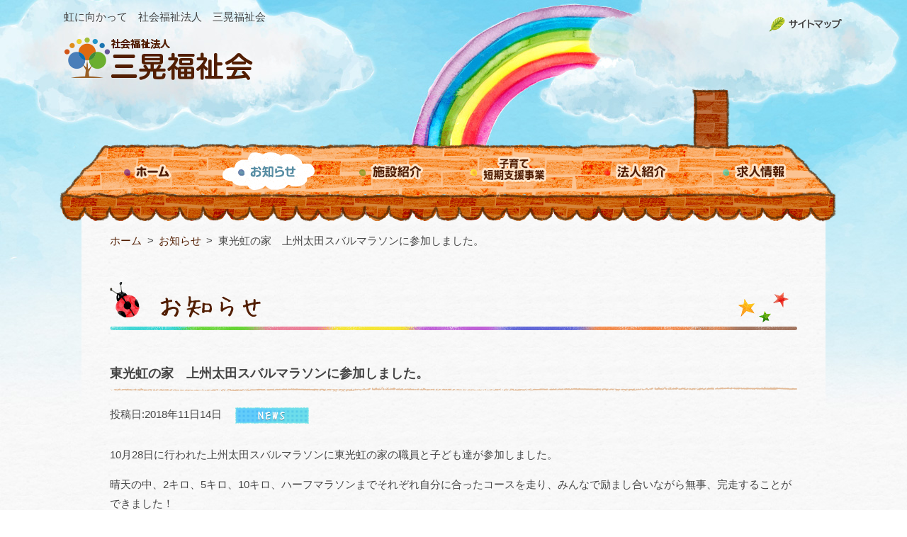

--- FILE ---
content_type: text/html; charset=UTF-8
request_url: https://www.sankou-fukushikai.jp/cms/196
body_size: 8083
content:
<!DOCTYPE html>
<html lang="ja">
<head>
<meta charset="utf-8">
<meta name="viewport" content="width=device-width">
<meta name="format-detection" content="telephone=no">
<meta http-equiv="X-UA-Compatible" content="IE=edge"><meta property="og:title" content="東光虹の家　上州太田スバルマラソンに参加しました。｜お知らせ">
<meta property="og:type" content="article">
<meta property="og:url" content="https://www.sankou-fukushikai.jp/cms/196">
<meta property="og:image" content="https://www.sankou-fukushikai.jp/_images/_common/ogp.png">
<meta property="og:site_name" content="社会福祉法人 三晃福祉会">
<meta property="og:description" content="三晃福祉会は、群馬県太田市にあります。施設内では元気いっぱいの子ども達が仲良く暮らしています。">
<title>
東光虹の家　上州太田スバルマラソンに参加しました。｜お知らせ｜社会福祉法人 三晃福祉会</title>
<link rel="shortcut icon" href="https://www.sankou-fukushikai.jp/_images/_common/favicon.ico">
<link rel="apple-touch-icon" href="https://www.sankou-fukushikai.jp/_images/_common/favicon.png">
<link rel="stylesheet" href="https://www.sankou-fukushikai.jp/_css/_common/reset.css">
<link rel="stylesheet" href="https://www.sankou-fukushikai.jp/_css/_common/common.css">
<link rel="stylesheet" href="https://www.sankou-fukushikai.jp/_css/_common/layout.css?201908">
<link rel="stylesheet" href="https://www.sankou-fukushikai.jp/cms/wp-content/themes/sankou-fukushikai.jp.ver.1/style.css" />
<link rel="stylesheet" href="https://www.sankou-fukushikai.jp/_css/page/information.css">
<!--[if lt IE 9]>
<script src="https://www.sankou-fukushikai.jp/_js/support/html5shiv.js"></script>
<![endif]-->
<meta name='robots' content='index, follow, max-image-preview:large, max-snippet:-1, max-video-preview:-1' />

	<!-- This site is optimized with the Yoast SEO plugin v19.14 - https://yoast.com/wordpress/plugins/seo/ -->
	<meta name="description" content="三晃福祉会は、群馬県太田市にあります。施設内では元気いっぱいの子ども達が仲良く暮らしています。" />
	<link rel="canonical" href="https://www.sankou-fukushikai.jp/cms/196" />
	<meta name="twitter:label1" content="執筆者" />
	<meta name="twitter:data1" content="編集者" />
	<script type="application/ld+json" class="yoast-schema-graph">{"@context":"https://schema.org","@graph":[{"@type":"WebPage","@id":"https://www.sankou-fukushikai.jp/cms/196","url":"https://www.sankou-fukushikai.jp/cms/196","name":"東光虹の家　上州太田スバルマラソンに参加しました。 | 社会福祉法人 三晃福祉会","isPartOf":{"@id":"https://www.sankou-fukushikai.jp/cms/#website"},"primaryImageOfPage":{"@id":"https://www.sankou-fukushikai.jp/cms/196#primaryimage"},"image":{"@id":"https://www.sankou-fukushikai.jp/cms/196#primaryimage"},"thumbnailUrl":"https://www.sankou-fukushikai.jp/cms/wp-content/uploads/2018/11/52e747e6b88076ebcc51d67a6a20fcec-300x225.jpeg","datePublished":"2018-11-14T00:51:28+00:00","dateModified":"2018-11-14T00:51:28+00:00","author":{"@id":"https://www.sankou-fukushikai.jp/cms/#/schema/person/6654d04d7f7ff56110daf215122dd2b5"},"description":"三晃福祉会は、群馬県太田市にあります。施設内では元気いっぱいの子ども達が仲良く暮らしています。","breadcrumb":{"@id":"https://www.sankou-fukushikai.jp/cms/196#breadcrumb"},"inLanguage":"ja","potentialAction":[{"@type":"ReadAction","target":["https://www.sankou-fukushikai.jp/cms/196"]}]},{"@type":"ImageObject","inLanguage":"ja","@id":"https://www.sankou-fukushikai.jp/cms/196#primaryimage","url":"https://www.sankou-fukushikai.jp/cms/wp-content/uploads/2018/11/52e747e6b88076ebcc51d67a6a20fcec.jpeg","contentUrl":"https://www.sankou-fukushikai.jp/cms/wp-content/uploads/2018/11/52e747e6b88076ebcc51d67a6a20fcec.jpeg","width":1187,"height":889},{"@type":"BreadcrumbList","@id":"https://www.sankou-fukushikai.jp/cms/196#breadcrumb","itemListElement":[{"@type":"ListItem","position":1,"name":"ホーム","item":"https://www.sankou-fukushikai.jp/cms"},{"@type":"ListItem","position":2,"name":"東光虹の家　上州太田スバルマラソンに参加しました。"}]},{"@type":"WebSite","@id":"https://www.sankou-fukushikai.jp/cms/#website","url":"https://www.sankou-fukushikai.jp/cms/","name":"社会福祉法人 三晃福祉会","description":"","potentialAction":[{"@type":"SearchAction","target":{"@type":"EntryPoint","urlTemplate":"https://www.sankou-fukushikai.jp/cms/?s={search_term_string}"},"query-input":"required name=search_term_string"}],"inLanguage":"ja"},{"@type":"Person","@id":"https://www.sankou-fukushikai.jp/cms/#/schema/person/6654d04d7f7ff56110daf215122dd2b5","name":"編集者","url":"https://www.sankou-fukushikai.jp/cms/author/editor_sankou"}]}</script>
	<!-- / Yoast SEO plugin. -->


<script type="text/javascript">
window._wpemojiSettings = {"baseUrl":"https:\/\/s.w.org\/images\/core\/emoji\/14.0.0\/72x72\/","ext":".png","svgUrl":"https:\/\/s.w.org\/images\/core\/emoji\/14.0.0\/svg\/","svgExt":".svg","source":{"concatemoji":"https:\/\/www.sankou-fukushikai.jp\/cms\/wp-includes\/js\/wp-emoji-release.min.js"}};
/*! This file is auto-generated */
!function(e,a,t){var n,r,o,i=a.createElement("canvas"),p=i.getContext&&i.getContext("2d");function s(e,t){var a=String.fromCharCode,e=(p.clearRect(0,0,i.width,i.height),p.fillText(a.apply(this,e),0,0),i.toDataURL());return p.clearRect(0,0,i.width,i.height),p.fillText(a.apply(this,t),0,0),e===i.toDataURL()}function c(e){var t=a.createElement("script");t.src=e,t.defer=t.type="text/javascript",a.getElementsByTagName("head")[0].appendChild(t)}for(o=Array("flag","emoji"),t.supports={everything:!0,everythingExceptFlag:!0},r=0;r<o.length;r++)t.supports[o[r]]=function(e){if(p&&p.fillText)switch(p.textBaseline="top",p.font="600 32px Arial",e){case"flag":return s([127987,65039,8205,9895,65039],[127987,65039,8203,9895,65039])?!1:!s([55356,56826,55356,56819],[55356,56826,8203,55356,56819])&&!s([55356,57332,56128,56423,56128,56418,56128,56421,56128,56430,56128,56423,56128,56447],[55356,57332,8203,56128,56423,8203,56128,56418,8203,56128,56421,8203,56128,56430,8203,56128,56423,8203,56128,56447]);case"emoji":return!s([129777,127995,8205,129778,127999],[129777,127995,8203,129778,127999])}return!1}(o[r]),t.supports.everything=t.supports.everything&&t.supports[o[r]],"flag"!==o[r]&&(t.supports.everythingExceptFlag=t.supports.everythingExceptFlag&&t.supports[o[r]]);t.supports.everythingExceptFlag=t.supports.everythingExceptFlag&&!t.supports.flag,t.DOMReady=!1,t.readyCallback=function(){t.DOMReady=!0},t.supports.everything||(n=function(){t.readyCallback()},a.addEventListener?(a.addEventListener("DOMContentLoaded",n,!1),e.addEventListener("load",n,!1)):(e.attachEvent("onload",n),a.attachEvent("onreadystatechange",function(){"complete"===a.readyState&&t.readyCallback()})),(e=t.source||{}).concatemoji?c(e.concatemoji):e.wpemoji&&e.twemoji&&(c(e.twemoji),c(e.wpemoji)))}(window,document,window._wpemojiSettings);
</script>
<style type="text/css">
img.wp-smiley,
img.emoji {
	display: inline !important;
	border: none !important;
	box-shadow: none !important;
	height: 1em !important;
	width: 1em !important;
	margin: 0 0.07em !important;
	vertical-align: -0.1em !important;
	background: none !important;
	padding: 0 !important;
}
</style>
	<link rel='stylesheet' id='wp-block-library-css' href='https://www.sankou-fukushikai.jp/cms/wp-includes/css/dist/block-library/style.min.css' type='text/css' media='all' />
<link rel='stylesheet' id='classic-theme-styles-css' href='https://www.sankou-fukushikai.jp/cms/wp-includes/css/classic-themes.min.css' type='text/css' media='all' />
<style id='global-styles-inline-css' type='text/css'>
body{--wp--preset--color--black: #000000;--wp--preset--color--cyan-bluish-gray: #abb8c3;--wp--preset--color--white: #ffffff;--wp--preset--color--pale-pink: #f78da7;--wp--preset--color--vivid-red: #cf2e2e;--wp--preset--color--luminous-vivid-orange: #ff6900;--wp--preset--color--luminous-vivid-amber: #fcb900;--wp--preset--color--light-green-cyan: #7bdcb5;--wp--preset--color--vivid-green-cyan: #00d084;--wp--preset--color--pale-cyan-blue: #8ed1fc;--wp--preset--color--vivid-cyan-blue: #0693e3;--wp--preset--color--vivid-purple: #9b51e0;--wp--preset--gradient--vivid-cyan-blue-to-vivid-purple: linear-gradient(135deg,rgba(6,147,227,1) 0%,rgb(155,81,224) 100%);--wp--preset--gradient--light-green-cyan-to-vivid-green-cyan: linear-gradient(135deg,rgb(122,220,180) 0%,rgb(0,208,130) 100%);--wp--preset--gradient--luminous-vivid-amber-to-luminous-vivid-orange: linear-gradient(135deg,rgba(252,185,0,1) 0%,rgba(255,105,0,1) 100%);--wp--preset--gradient--luminous-vivid-orange-to-vivid-red: linear-gradient(135deg,rgba(255,105,0,1) 0%,rgb(207,46,46) 100%);--wp--preset--gradient--very-light-gray-to-cyan-bluish-gray: linear-gradient(135deg,rgb(238,238,238) 0%,rgb(169,184,195) 100%);--wp--preset--gradient--cool-to-warm-spectrum: linear-gradient(135deg,rgb(74,234,220) 0%,rgb(151,120,209) 20%,rgb(207,42,186) 40%,rgb(238,44,130) 60%,rgb(251,105,98) 80%,rgb(254,248,76) 100%);--wp--preset--gradient--blush-light-purple: linear-gradient(135deg,rgb(255,206,236) 0%,rgb(152,150,240) 100%);--wp--preset--gradient--blush-bordeaux: linear-gradient(135deg,rgb(254,205,165) 0%,rgb(254,45,45) 50%,rgb(107,0,62) 100%);--wp--preset--gradient--luminous-dusk: linear-gradient(135deg,rgb(255,203,112) 0%,rgb(199,81,192) 50%,rgb(65,88,208) 100%);--wp--preset--gradient--pale-ocean: linear-gradient(135deg,rgb(255,245,203) 0%,rgb(182,227,212) 50%,rgb(51,167,181) 100%);--wp--preset--gradient--electric-grass: linear-gradient(135deg,rgb(202,248,128) 0%,rgb(113,206,126) 100%);--wp--preset--gradient--midnight: linear-gradient(135deg,rgb(2,3,129) 0%,rgb(40,116,252) 100%);--wp--preset--duotone--dark-grayscale: url('#wp-duotone-dark-grayscale');--wp--preset--duotone--grayscale: url('#wp-duotone-grayscale');--wp--preset--duotone--purple-yellow: url('#wp-duotone-purple-yellow');--wp--preset--duotone--blue-red: url('#wp-duotone-blue-red');--wp--preset--duotone--midnight: url('#wp-duotone-midnight');--wp--preset--duotone--magenta-yellow: url('#wp-duotone-magenta-yellow');--wp--preset--duotone--purple-green: url('#wp-duotone-purple-green');--wp--preset--duotone--blue-orange: url('#wp-duotone-blue-orange');--wp--preset--font-size--small: 13px;--wp--preset--font-size--medium: 20px;--wp--preset--font-size--large: 36px;--wp--preset--font-size--x-large: 42px;--wp--preset--spacing--20: 0.44rem;--wp--preset--spacing--30: 0.67rem;--wp--preset--spacing--40: 1rem;--wp--preset--spacing--50: 1.5rem;--wp--preset--spacing--60: 2.25rem;--wp--preset--spacing--70: 3.38rem;--wp--preset--spacing--80: 5.06rem;}:where(.is-layout-flex){gap: 0.5em;}body .is-layout-flow > .alignleft{float: left;margin-inline-start: 0;margin-inline-end: 2em;}body .is-layout-flow > .alignright{float: right;margin-inline-start: 2em;margin-inline-end: 0;}body .is-layout-flow > .aligncenter{margin-left: auto !important;margin-right: auto !important;}body .is-layout-constrained > .alignleft{float: left;margin-inline-start: 0;margin-inline-end: 2em;}body .is-layout-constrained > .alignright{float: right;margin-inline-start: 2em;margin-inline-end: 0;}body .is-layout-constrained > .aligncenter{margin-left: auto !important;margin-right: auto !important;}body .is-layout-constrained > :where(:not(.alignleft):not(.alignright):not(.alignfull)){max-width: var(--wp--style--global--content-size);margin-left: auto !important;margin-right: auto !important;}body .is-layout-constrained > .alignwide{max-width: var(--wp--style--global--wide-size);}body .is-layout-flex{display: flex;}body .is-layout-flex{flex-wrap: wrap;align-items: center;}body .is-layout-flex > *{margin: 0;}:where(.wp-block-columns.is-layout-flex){gap: 2em;}.has-black-color{color: var(--wp--preset--color--black) !important;}.has-cyan-bluish-gray-color{color: var(--wp--preset--color--cyan-bluish-gray) !important;}.has-white-color{color: var(--wp--preset--color--white) !important;}.has-pale-pink-color{color: var(--wp--preset--color--pale-pink) !important;}.has-vivid-red-color{color: var(--wp--preset--color--vivid-red) !important;}.has-luminous-vivid-orange-color{color: var(--wp--preset--color--luminous-vivid-orange) !important;}.has-luminous-vivid-amber-color{color: var(--wp--preset--color--luminous-vivid-amber) !important;}.has-light-green-cyan-color{color: var(--wp--preset--color--light-green-cyan) !important;}.has-vivid-green-cyan-color{color: var(--wp--preset--color--vivid-green-cyan) !important;}.has-pale-cyan-blue-color{color: var(--wp--preset--color--pale-cyan-blue) !important;}.has-vivid-cyan-blue-color{color: var(--wp--preset--color--vivid-cyan-blue) !important;}.has-vivid-purple-color{color: var(--wp--preset--color--vivid-purple) !important;}.has-black-background-color{background-color: var(--wp--preset--color--black) !important;}.has-cyan-bluish-gray-background-color{background-color: var(--wp--preset--color--cyan-bluish-gray) !important;}.has-white-background-color{background-color: var(--wp--preset--color--white) !important;}.has-pale-pink-background-color{background-color: var(--wp--preset--color--pale-pink) !important;}.has-vivid-red-background-color{background-color: var(--wp--preset--color--vivid-red) !important;}.has-luminous-vivid-orange-background-color{background-color: var(--wp--preset--color--luminous-vivid-orange) !important;}.has-luminous-vivid-amber-background-color{background-color: var(--wp--preset--color--luminous-vivid-amber) !important;}.has-light-green-cyan-background-color{background-color: var(--wp--preset--color--light-green-cyan) !important;}.has-vivid-green-cyan-background-color{background-color: var(--wp--preset--color--vivid-green-cyan) !important;}.has-pale-cyan-blue-background-color{background-color: var(--wp--preset--color--pale-cyan-blue) !important;}.has-vivid-cyan-blue-background-color{background-color: var(--wp--preset--color--vivid-cyan-blue) !important;}.has-vivid-purple-background-color{background-color: var(--wp--preset--color--vivid-purple) !important;}.has-black-border-color{border-color: var(--wp--preset--color--black) !important;}.has-cyan-bluish-gray-border-color{border-color: var(--wp--preset--color--cyan-bluish-gray) !important;}.has-white-border-color{border-color: var(--wp--preset--color--white) !important;}.has-pale-pink-border-color{border-color: var(--wp--preset--color--pale-pink) !important;}.has-vivid-red-border-color{border-color: var(--wp--preset--color--vivid-red) !important;}.has-luminous-vivid-orange-border-color{border-color: var(--wp--preset--color--luminous-vivid-orange) !important;}.has-luminous-vivid-amber-border-color{border-color: var(--wp--preset--color--luminous-vivid-amber) !important;}.has-light-green-cyan-border-color{border-color: var(--wp--preset--color--light-green-cyan) !important;}.has-vivid-green-cyan-border-color{border-color: var(--wp--preset--color--vivid-green-cyan) !important;}.has-pale-cyan-blue-border-color{border-color: var(--wp--preset--color--pale-cyan-blue) !important;}.has-vivid-cyan-blue-border-color{border-color: var(--wp--preset--color--vivid-cyan-blue) !important;}.has-vivid-purple-border-color{border-color: var(--wp--preset--color--vivid-purple) !important;}.has-vivid-cyan-blue-to-vivid-purple-gradient-background{background: var(--wp--preset--gradient--vivid-cyan-blue-to-vivid-purple) !important;}.has-light-green-cyan-to-vivid-green-cyan-gradient-background{background: var(--wp--preset--gradient--light-green-cyan-to-vivid-green-cyan) !important;}.has-luminous-vivid-amber-to-luminous-vivid-orange-gradient-background{background: var(--wp--preset--gradient--luminous-vivid-amber-to-luminous-vivid-orange) !important;}.has-luminous-vivid-orange-to-vivid-red-gradient-background{background: var(--wp--preset--gradient--luminous-vivid-orange-to-vivid-red) !important;}.has-very-light-gray-to-cyan-bluish-gray-gradient-background{background: var(--wp--preset--gradient--very-light-gray-to-cyan-bluish-gray) !important;}.has-cool-to-warm-spectrum-gradient-background{background: var(--wp--preset--gradient--cool-to-warm-spectrum) !important;}.has-blush-light-purple-gradient-background{background: var(--wp--preset--gradient--blush-light-purple) !important;}.has-blush-bordeaux-gradient-background{background: var(--wp--preset--gradient--blush-bordeaux) !important;}.has-luminous-dusk-gradient-background{background: var(--wp--preset--gradient--luminous-dusk) !important;}.has-pale-ocean-gradient-background{background: var(--wp--preset--gradient--pale-ocean) !important;}.has-electric-grass-gradient-background{background: var(--wp--preset--gradient--electric-grass) !important;}.has-midnight-gradient-background{background: var(--wp--preset--gradient--midnight) !important;}.has-small-font-size{font-size: var(--wp--preset--font-size--small) !important;}.has-medium-font-size{font-size: var(--wp--preset--font-size--medium) !important;}.has-large-font-size{font-size: var(--wp--preset--font-size--large) !important;}.has-x-large-font-size{font-size: var(--wp--preset--font-size--x-large) !important;}
.wp-block-navigation a:where(:not(.wp-element-button)){color: inherit;}
:where(.wp-block-columns.is-layout-flex){gap: 2em;}
.wp-block-pullquote{font-size: 1.5em;line-height: 1.6;}
</style>
<link rel="https://api.w.org/" href="https://www.sankou-fukushikai.jp/cms/wp-json/" /><link rel="alternate" type="application/json" href="https://www.sankou-fukushikai.jp/cms/wp-json/wp/v2/posts/196" /><link rel="EditURI" type="application/rsd+xml" title="RSD" href="https://www.sankou-fukushikai.jp/cms/xmlrpc.php?rsd" />
<link rel="wlwmanifest" type="application/wlwmanifest+xml" href="https://www.sankou-fukushikai.jp/cms/wp-includes/wlwmanifest.xml" />
<link rel='shortlink' href='https://www.sankou-fukushikai.jp/cms/?p=196' />
<link rel="alternate" type="application/json+oembed" href="https://www.sankou-fukushikai.jp/cms/wp-json/oembed/1.0/embed?url=https%3A%2F%2Fwww.sankou-fukushikai.jp%2Fcms%2F196" />
<link rel="alternate" type="text/xml+oembed" href="https://www.sankou-fukushikai.jp/cms/wp-json/oembed/1.0/embed?url=https%3A%2F%2Fwww.sankou-fukushikai.jp%2Fcms%2F196&#038;format=xml" />
</head>
<body class="layout-lower page-single">


<div id="wrapper">

<header id="header"><div class="body clearfix">
  <div class="logo">
    <h1 class="text">虹に向かって　社会福祉法人　三晃福祉会</h1>
    <p><a href="https://www.sankou-fukushikai.jp/"><img src="https://www.sankou-fukushikai.jp/_images/_common/header-logo.png" alt="社会福祉法人 三晃福祉会"></a></p>
    <button class="icon-menu-trigger" sp><span></span></button>
  </div>
  <div class="contact">
    <p><a href="https://www.sankou-fukushikai.jp/sitemap.html"><img src="https://www.sankou-fukushikai.jp/_images/_common/header-sitemap.png" alt="サイトマップ"></a></p>
  </div>
</div></header>


<nav id="nav">
  <ul class="dropdown clearfix">
    <li class=""><a href="https://www.sankou-fukushikai.jp/"><img src="https://www.sankou-fukushikai.jp/_images/_common/nav-1.png" alt="ホーム" pc><span sp>ホーム</span></a></li>
    <li class=" current "><a href="https://www.sankou-fukushikai.jp/cms/"><img src="https://www.sankou-fukushikai.jp/_images/_common/nav-2.png" alt="お知らせ" pc><span sp>お知らせ</span></a></li>
    <li class=""><a><img src="https://www.sankou-fukushikai.jp/_images/_common/nav-3.png" alt="施設紹介" pc><span sp>施設紹介</span></a>
      <ul>
        <li><a href="https://www.sankou-fukushikai.jp/facility/toukounijinoie/shisetu.html">東光虹の家</a></li>
        <li><a href="https://www.sankou-fukushikai.jp/facility/nijigaokaen/shisetu.html">虹ヶ丘園</a></li>
        <li><a href="https://www.sankou-fukushikai.jp/facility/toukounyuuji/shisetu.html">東光乳児院</a></li>
        <li><a href="https://www.sankou-fukushikai.jp/facility/kodomonoie-doumu.html">こどもの家童夢</a></li>
        <li><a href="https://www.sankou-fukushikai.jp/facility/hidamarinoie.html">ひだまりの家</a></li>
        <li><a href="https://www.sankou-fukushikai.jp/facility/katei-soudan.html">こども家庭相談室</a></li>
        <li><a href="https://www.sankou-fukushikai.jp/facility/homestart-oota/homestart-oota.html">ホームスタート・おおた</a></li>
        <li><a href="https://www.sankou-fukushikai.jp/facility/satoroot.html">さとるーと</a></li>
      </ul>
    </li>
    <li class=""><a href="https://www.sankou-fukushikai.jp/shien.html"><img src="https://www.sankou-fukushikai.jp/_images/_common/nav-4.png" alt="子育て短期支援事業" pc><span sp>子育て短期支援事業</span></a></li>
    <li class=""><a href="https://www.sankou-fukushikai.jp/houjin/aisatsu.html"><img src="https://www.sankou-fukushikai.jp/_images/_common/nav-5.png" alt="法人紹介" pc><span sp>法人紹介</span></a>
      <ul>
        <li><a href="https://www.sankou-fukushikai.jp/houjin/aisatsu.html">理事長あいさつ</a></li>
        <li><a href="https://www.sankou-fukushikai.jp/houjin/rinen.html">理念・基本方針</a></li>
        <li><a href="https://www.sankou-fukushikai.jp/houjin/gaiyou.html">法人概要</a></li>
        <li><a href="https://www.sankou-fukushikai.jp/houjin/history.html">沿革</a></li>
        <li><a href="https://www.sankou-fukushikai.jp/houjin/report.html">事業計画・事業報告</a></li>
        <li><a href="https://www.sankou-fukushikai.jp/_pdf/privacypolicy.pdf?20250904" target="_blank">プライバシーポリシー</a></li>
        <li><a href="https://www.sankou-fukushikai.jp/_pdf/r6_arigatouainotewo.pdf" target="_blank">ありがとう愛の手を</a></li>
        <li><a href="https://www.sankou-fukushikai.jp/hyouka.html">第三者評価結果報告</a></li>
        <li><a href="https://www.sankou-fukushikai.jp/kujyou.html">苦情解決</a></li>
      </ul>
    </li>
    <li class=""><a href="https://www.sankou-fukushikai.jp/recruit/message.html"><img src="https://www.sankou-fukushikai.jp/_images/_common/nav-6.png" alt="求人情報" pc><span sp>求人情報</span></a></li>
  </ul>
</nav>

<div id="main-base">

<div id="breadcrumb"><div class="body">
  <ol>
    <li itemtype="http://data-vocabulary.org/Breadcrumb" itemscope>
      <a itemprop="url" href="https://www.sankou-fukushikai.jp/"><span itemprop="title">ホーム</span></a>
    </li>
        <li itemtype="http://data-vocabulary.org/Breadcrumb" itemscope>
      <a itemprop="url" href="https://www.sankou-fukushikai.jp/cms/"><span itemprop="title">お知らせ</span></a>
    </li>
    <li>東光虹の家　上州太田スバルマラソンに参加しました。</li>
      </ol>
</div></div><!--/body/breadcrumb-->

<main id="main">
  
  <!-- **************************************************************************************************** -->
  
  <section class="section"><div class="body">
    
    <h1 class="title-1"><img src="https://www.sankou-fukushikai.jp/_images/information/title-1.png" alt="お知らせ"></h1>
    
    <h2 class="title">東光虹の家　上州太田スバルマラソンに参加しました。</h2>
    
    <div class="meta">
      <p>投稿日:2018年11日14日&emsp;
      <a href="https://www.sankou-fukushikai.jp/cms/category/news"><img src="https://www.sankou-fukushikai.jp/_images/information/topics-icon-news.png" alt="NEWS"></a></p>
    </div>
    
    <div class="content column">
      <p>10月28日に行われた上州太田スバルマラソンに東光虹の家の職員と子ども達が参加しました。</p>
<p>晴天の中、2キロ、5キロ、10キロ、ハーフマラソンまでそれぞれ自分に合ったコースを走り、みんなで励まし合いながら無事、完走することができました！</p>
<p>達成感のある、充実した1日となりました。</p>
<p>&nbsp;</p>
<p><img decoding="async" class="alignnone size-medium wp-image-194" src="https://www.sankou-fukushikai.jp/cms/wp-content/uploads/2018/11/52e747e6b88076ebcc51d67a6a20fcec-300x225.jpeg" alt="スバルマラソン２" width="300" height="225" srcset="https://www.sankou-fukushikai.jp/cms/wp-content/uploads/2018/11/52e747e6b88076ebcc51d67a6a20fcec-300x225.jpeg 300w, https://www.sankou-fukushikai.jp/cms/wp-content/uploads/2018/11/52e747e6b88076ebcc51d67a6a20fcec-768x575.jpeg 768w, https://www.sankou-fukushikai.jp/cms/wp-content/uploads/2018/11/52e747e6b88076ebcc51d67a6a20fcec-1024x767.jpeg 1024w, https://www.sankou-fukushikai.jp/cms/wp-content/uploads/2018/11/52e747e6b88076ebcc51d67a6a20fcec.jpeg 1187w" sizes="(max-width: 300px) 100vw, 300px" />　　<img decoding="async" loading="lazy" class="alignnone size-medium wp-image-193" src="https://www.sankou-fukushikai.jp/cms/wp-content/uploads/2018/11/subarumarasao-300x225.jpeg" alt="subarumarasao" width="300" height="225" srcset="https://www.sankou-fukushikai.jp/cms/wp-content/uploads/2018/11/subarumarasao-300x225.jpeg 300w, https://www.sankou-fukushikai.jp/cms/wp-content/uploads/2018/11/subarumarasao-768x576.jpeg 768w, https://www.sankou-fukushikai.jp/cms/wp-content/uploads/2018/11/subarumarasao-1024x768.jpeg 1024w, https://www.sankou-fukushikai.jp/cms/wp-content/uploads/2018/11/subarumarasao.jpeg 1187w" sizes="(max-width: 300px) 100vw, 300px" /></p>
<p>&nbsp;</p>
    </div><!--/column-->
    
    <div class="pager single column">
      <ul>
 <li class="prev"><a href="https://www.sankou-fukushikai.jp/cms/182">« 前へ</a></li>
 <li class="next"><a href="https://www.sankou-fukushikai.jp/cms/199">次へ »</a></li>
</ul>
    </div><!--/column-->
    
  </div></section><!--/body/section-->
  
  <!-- **************************************************************************************************** -->
  
</main><!--/main-->

</div><!--/main-base-->


<div id="common">
<div class="body">
  <div class="contact">
  </div>
</div>
</div><!--/common-->


<footer id="footer"><div class="body">
  <div id="pagetop"><a href="#"><img src="https://www.sankou-fukushikai.jp/_images/_common/pagetop.png" alt="Topへ"></a></div>
  <button id="sitemap-trigger" sp><span>サイトマップ</span></button>
  <nav class="nav">
    <ul style="width:35%;" class="item">
      <li><a href="https://www.sankou-fukushikai.jp/">ホーム</a></li>
      <li><a>施設紹介</a>
        <ul>
          <li><a href="https://www.sankou-fukushikai.jp/facility/toukounijinoie/shisetu.html">児童養護施設 東光虹の家</a></li>
          <li><a href="https://www.sankou-fukushikai.jp/facility/kodomonoie-doumu.html">地域小規模児童養護施設 こどもの家童夢</a></li>
          <li><a href="https://www.sankou-fukushikai.jp/facility/hidamarinoie.html">地域小規模児童養護施設 ひだまりの家</a></li>
          <li><a href="https://www.sankou-fukushikai.jp/facility/katei-soudan.html">児童家庭支援センター こども家庭相談室</a></li>
          <li><a href="https://www.sankou-fukushikai.jp/facility/nijigaokaen/shisetu.html">母子生活支援施設 虹ヶ丘園</a></li>
          <li><a href="https://www.sankou-fukushikai.jp/facility/toukounyuuji/shisetu.html">乳児院 東光乳児院</a></li>
          <li><a href="https://www.sankou-fukushikai.jp/facility/homestart-oota/homestart-oota.html">家庭訪問型子育て支援 ホームスタート・おおた</a></li>
          <li><a href="https://www.sankou-fukushikai.jp/facility/satoroot.html">里親支援機関 さとるーと</a></li>
        </ul>
      </li>
    </ul>
    <ul style="width:25%;" class="item">
      <li><a href="https://www.sankou-fukushikai.jp/cms/">お知らせ</a></li>
      <li><a href="https://www.sankou-fukushikai.jp/shien.html">子育て短期支援事業</a></li>
      <li><a href="https://www.sankou-fukushikai.jp/recruit/message.html">求人情報</a></li>
      <li><a href="https://www.sankou-fukushikai.jp/_pdf/r6_arigatouainotewo.pdf" target="_blank">ありがとう愛の手を</a></li>
      <li><a href="https://www.sankou-fukushikai.jp/hyouka.html">第三者評価結果報告</a></li>
      <li><a href="https://www.sankou-fukushikai.jp/kujyou.html">苦情解決</a></li>
    </ul>
    <ul style="width:20%;" class="item">
      <li><a>法人紹介</a>
        <ul>
          <li><a href="https://www.sankou-fukushikai.jp/houjin/aisatsu.html">理事長あいさつ</a></li>
          <li><a href="https://www.sankou-fukushikai.jp/houjin/rinen.html">理念・基本方針</a></li>
          <li><a href="https://www.sankou-fukushikai.jp/houjin/gaiyou.html">法人概要</a></li>
          <li><a href="https://www.sankou-fukushikai.jp/houjin/history.html">沿革</a></li>
          <li><a href="https://www.sankou-fukushikai.jp/houjin/report.html">事業計画・事業報告</a></li>
          <li><a href="https://www.sankou-fukushikai.jp/_pdf/privacypolicy.pdf?20250904" target="_blank">プライバシーポリシー</a></li>
        </ul>
      </li>
      <li><a href="https://www.sankou-fukushikai.jp/sitemap.html">サイトマップ</a></li>
    </ul>
  </nav>
  <div class="footer">
    <div class="logo">
      <p><a href="https://www.sankou-fukushikai.jp/"><img src="https://www.sankou-fukushikai.jp/_images/_common/footer-logo.png" alt="社会福祉法人 三晃福祉会"></a></p>
    </div>
  </div>
  <div class="bnr">
      <p><a href="https://www.pref.gunma.jp/06/g2200269.html" target="_blank"><img src="https://www.sankou-fukushikai.jp/_images/_common/footer-icon-1.png" alt="いきいきGカンパニー"></a></p>
  </div>
</div>
<div class="copyright">
  <p>Copyright&copy; Sankouhukusikai. All Rights Reserved.</p>
</div>

</footer>

</div>

<!--jQuery-->
<script src="https://www.sankou-fukushikai.jp/_js/jquery/jquery-1.7.2.min.js"></script>
<script src="https://www.sankou-fukushikai.jp/_js/jquery/jquery.easing.1.3.js"></script>

<!--ナビ：ドロップダウン-->
<script src="https://www.sankou-fukushikai.jp/_js/nav/dropdown.js"></script>

<!--スクロール：アンカー要素-->
<script src="https://www.sankou-fukushikai.jp/_js/scroll/hash.scroll.js"></script>

<!--ナビ：アイコンメニュー-->
<script>
$( '.icon-menu-trigger' ).on( 'click', function(){
  $( 'body' ).toggleClass( 'nav-active' );
});
$('#sitemap-trigger').on('click',function(){
  $(this).toggleClass('active');
  $(this).next('.nav').slideToggle();
});
</script>

<script>
$(window).on('scroll', function() {
	var scrollHeight = $(document).height();
	var scrollPosition = $(window).height() + $(window).scrollTop();
	if ( (scrollHeight - scrollPosition) / scrollHeight <= 0.05) {
    $('#sp-fixed').addClass('disable');
	} else {
    $('#sp-fixed').removeClass('disable');
	}
});
</script>

<!-- TEL for smart phone -->
<script>$(function(){
  if( $(window).width() < 737 ){
    $('.js-tel').each(function(){
      if( $(this).attr('data-number') != undefined ) {
        var number = $(this).attr('data-number');
      } else {
        var number = $(this).text();
      }
      var wrapHTML = '<a href="tel:'+number+'">';
      if( $(this).prop('nodeName') == 'IMG' ) {
        $(this).wrap(wrapHTML);
      } else {
        $(this).wrapInner(wrapHTML);
      }
    });
  }
});</script>

<!-- GoogleAnalytics -->
<script>
  (function(i,s,o,g,r,a,m){i['GoogleAnalyticsObject']=r;i[r]=i[r]||function(){
  (i[r].q=i[r].q||[]).push(arguments)},i[r].l=1*new Date();a=s.createElement(o),
  m=s.getElementsByTagName(o)[0];a.async=1;a.src=g;m.parentNode.insertBefore(a,m)
  })(window,document,'script','https://www.google-analytics.com/analytics.js','ga');

  ga('create', 'UA-97353519-1', 'auto');
  ga('send', 'pageview');

</script>

</body>
</html>

--- FILE ---
content_type: text/css
request_url: https://www.sankou-fukushikai.jp/_css/_common/reset.css
body_size: 466
content:
@charset "utf-8";

/* ****************************************************************************************************
   * common
**************************************************************************************************** */

* { outline:none; box-sizing:border-box; }

body { margin:0; padding:0; word-wrap:break-word; -webkit-text-size-adjust:none; }

header, nav, main, section, article, aside, figure, figcaption, footer { display:block; margin:0; }

/* ****************************************************************************************************
   * link
**************************************************************************************************** */

a { text-decoration:none; }

a:hover { text-decoration:underline; }

a:hover img { opacity:0.7; transition:opacity 0.5s ease 0s; }

/* ****************************************************************************************************
   * title
**************************************************************************************************** */

h1, h2, h3, h4, h5, h6 { margin:0; padding:0; font-size:100%; font-weight:normal; font-style:normal; }

/* ****************************************************************************************************
   * text
**************************************************************************************************** */

p { margin:0; padding:0; }

p + * { margin-top:1em; }

* + p { margin-top:1em; }

/* ****************************************************************************************************
   * image
**************************************************************************************************** */

img { max-width:100%; height:auto; border:none; vertical-align:bottom; }

/* ****************************************************************************************************
   * iframe
**************************************************************************************************** */

iframe { max-width:100%; height:auto; border:none; }

/* ****************************************************************************************************
   * table
**************************************************************************************************** */

table { font-size:inherit; font:100%; empty-cells:show; }

/* ****************************************************************************************************
   * list
**************************************************************************************************** */

ol,ul,li {
  list-style: none;
  padding: 0;
  margin: 0;
}

dl,dt,dd {
  padding: 0;
  margin: 0;
}

/* ****************************************************************************************************
   * form
**************************************************************************************************** */

form { margin:0; padding:0; }

input[type="button"],input[type="submit"] {
  -webkit-appearance: none;
}


--- FILE ---
content_type: text/css
request_url: https://www.sankou-fukushikai.jp/_css/_common/common.css
body_size: 1053
content:
@charset "utf-8";

/* ****************************************************************************************************
   * タイトル
**************************************************************************************************** */

/* ::::::::::::::::::::::::::::::::::::::::::::::::::::::::::::::::::::::::::::::::::::::::::::::::::::
   * 1
/* ::::::::::::::::::::::::::::::::::::::::::::::::::::::::::::::::::::::::::::::::::::::::::::::::: */

.title-1 {
  text-align: center;
  margin-bottom: 3em;
}

@media (max-width:736px) {
  .title-1 {
    position: relative;
    overflow: hidden;
    margin-bottom: 1em;
  }
  .title-1 img {
    position: relative;
    left: 0;
    max-width: 150%;
    width: 150%;
  }
}

/* ::::::::::::::::::::::::::::::::::::::::::::::::::::::::::::::::::::::::::::::::::::::::::::::::::::
   * 2
/* ::::::::::::::::::::::::::::::::::::::::::::::::::::::::::::::::::::::::::::::::::::::::::::::::: */

.title-2 {
  margin-bottom: 3em;
}

@media (max-width:736px) {
  .title-2 {
    position: relative;
    overflow: hidden;
    margin-bottom: 1.5em;
  }
  .title-2 img {
    position: relative;
    left: -50%;
    max-width: 200%;
    width: 200%;
  }
}

/* ::::::::::::::::::::::::::::::::::::::::::::::::::::::::::::::::::::::::::::::::::::::::::::::::::::
   * 3
/* ::::::::::::::::::::::::::::::::::::::::::::::::::::::::::::::::::::::::::::::::::::::::::::::::: */

.title-3 {
  font-size: 19px;
  font-weight: bold;
  padding-left: 1.4em;
  background: url(../../_images/_common/title-3-bg.png) no-repeat;
  margin-bottom: 1em;
}

@media (max-width:736px) {
  .title-3 {
    font-size: 1.8rem;
    margin-bottom: 0.5em;
  }
}

/* ****************************************************************************************************
   * テキスト
**************************************************************************************************** */

.color-red { color:#f00; }

.align-l { text-align:left; }
.align-c { text-align:center; }
.align-r { text-align:right; }

/* ****************************************************************************************************
   * 画像
**************************************************************************************************** */

.inline-left  { margin-right:4.70%; margin-bottom:0.75em; float:left; }
.inline-right { margin-left:4.70%; margin-bottom:0.75em; float:right; }

.inline-left img,
.inline-right img {
  margin-left: auto;
  margin-right: auto;
  display: block;
}

.valign-t { vertical-align:top; }
.valign-m { vertical-align:middle; }
.valign-b { vertical-align:bottom; }

/* ****************************************************************************************************
   * テーブル
**************************************************************************************************** */

table.default + * { margin-top:1.5em; }

* + table.default { margin-top:1.5em; }

table.default { width:100%; border-collapse:collapse; }

table.default tr > th,
table.default tr > td {
  padding: 0.75em;
  font-weight: normal;
  vertical-align: top;
  text-align: left;
  border: 1px solid #a67a66;
}

table.default tr > th[scope] {
  color: #521e02;
  text-align: center;
  background: #f6e5de;
}

table.default tr > td {
}

/* ****************************************************************************************************
   * フレキシブル：グーグルマップ
**************************************************************************************************** */

.flex-map {
  height: 0;
  padding-bottom: 75%;
  overflow: hidden;
  position: relative;
}

.flex-map iframe {
  width: 100%;
  height: 100%;
  position: absolute;
  top: 0;
  left: 0;
}

/* ****************************************************************************************************
   * フレキシブル：動画
**************************************************************************************************** */

.flex-video {
	height: 0;
	padding-bottom: 56.25%;
	overflow: hidden;
	position: relative;
}

.flex-video iframe {
	width: 100%;
	height: 100%;
	position: absolute;
	top: 0;
	left: 0;
}

/* ****************************************************************************************************
   * リスト
**************************************************************************************************** */

/* ::::::::::::::::::::::::::::::::::::::::::::::::::::::::::::::::::::::::::::::::::::::::::::::::::::
   * ul
/* ::::::::::::::::::::::::::::::::::::::::::::::::::::::::::::::::::::::::::::::::::::::::::::::::: */

ul.default,
ul.default li {
  margin: 0;
  padding: 0;
}

ul.default {
  margin-left: 1.25em;
}

ul.default li ~ li {
  margin-top: 0.5em;
}

ul.default + * { margin-top:1.5em; }

* + ul.default { margin-top:1.5em; }

/* ::::::::::::::::::::::::::::::::::::::::::::::::::::::::::::::::::::::::::::::::::::::::::::::::::::
   * ol
/* ::::::::::::::::::::::::::::::::::::::::::::::::::::::::::::::::::::::::::::::::::::::::::::::::: */

ol.default,
ol.default li {
  margin: 0;
  padding: 0;
}

ol.default {
  margin-left: 1.75em;
}

ol.default li {
  list-style: decimal;
}

ol.default li ~ li {
  margin-top: 0.5em;
}

ol.default + * { margin-top:1.5em; }

* + ol.default { margin-top:1.5em; }

/* ::::::::::::::::::::::::::::::::::::::::::::::::::::::::::::::::::::::::::::::::::::::::::::::::::::
   * dl
/* ::::::::::::::::::::::::::::::::::::::::::::::::::::::::::::::::::::::::::::::::::::::::::::::::: */

dl.default,
dl.default dt,
dl.default dd {
  margin: 0;
  padding: 0;
}

dl.default dt {
  font-weight: inherit;
}

dl.default dd {
  margin-top: 0.5em;
  margin-left: 2.25em;
  display: list-item;
  list-style: disc;
}

dl.default + * { margin-top:1.5em; }

* + dl.default { margin-top:1.5em; }

/* ****************************************************************************************************
   * フロートクリア
**************************************************************************************************** */

.clearfix:after { content:''; display:block; clear:both; }

.clear { clear:both; }


--- FILE ---
content_type: text/css
request_url: https://www.sankou-fukushikai.jp/_css/_common/layout.css?201908
body_size: 2895
content:
@charset "utf-8";

/* ****************************************************************************************************
   * 全体
**************************************************************************************************** */

html {
  height: 100%;
  font-size: 10px;
}

body {
  min-width: 1000px;
  position: relative;
  color: #444;
  font: 1.5rem/1.8 "ヒラギノ丸ゴ Pro", "Hiragino Maru Gothic Pro", "メイリオ", "Meiryo", sans-serif;
  background-position: center 0;
  background-repeat: no-repeat;
}

body:before,
body:after {
  content: '';
  display: block;
  position: absolute;
  top: 0;
  left: 0;
  width: 100%;
  height: 100%;
}

body.layout-lower:after {
  z-index: -1;
  background: url(../../_images/_common/bg-top-lower.jpg) center 0 no-repeat;
}

body.layout-lower:before {
  z-index: -2;
  background: url(../../_images/_common/main-base-bg.jpg);
}

a {
  color: #521e02;
}

.body {
  max-width: 970px;
  width: 100%;
  margin-left: auto;
  margin-right: auto;
}

.section ~ .section {
  margin-top: 10%;
}

.column ~ .column {
  margin-top: 3em;
}

body > * {
  margin-left: auto;
  margin-right: auto;
}

@media (min-width:737px) {
  [sp] {
    display: none !important;
  }
  .sp-content {
    display: none;
  }
}

@media (max-width:736px) {
  [pc] {
    display: none !important;
  }
  body {
    min-width: 0;
  }
  .body {
    padding-left: 10px;
    padding-right: 10px;
  }
  img {
    max-width: 100%;
  }
}

/* ****************************************************************************************************
   * header
**************************************************************************************************** */

#header {
  padding-top: 10px;
}

#header .body {
  max-width: 1100px;
  width: 99%;
}

/* ::::::::::::::::::::::::::::::::::::::::::::::::::::::::::::::::::::::::::::::::::::::::::::::::::::
   * logo
/* ::::::::::::::::::::::::::::::::::::::::::::::::::::::::::::::::::::::::::::::::::::::::::::::::: */

#header .logo {
  width: 295px;
  float: left;
}
@media (max-width:736px) {
  /* icon */
  .icon-menu-trigger {
    position: fixed;
    top: 35px;
    right: 11px;
    z-index: 9998;
    display: block !important;
    width: 45px;
    height: 0;
    padding-top: 45px;
    background: #e28332;
    -webkit-appearance: none;
    border: none;
    margin-top: 0;
  }
  .icon-menu-trigger:before,
  .icon-menu-trigger:after,
  .icon-menu-trigger span:before {
    content: '';
    position: absolute;
    left: 20%;
    display: block;
    width: 60%;
    height: 0;
    padding-top: 2px;
    background: #fff;
  }
  .icon-menu-trigger:before {
    top: 29%;
    transition: 0.2s top, 0.2s transform;
  }
  .icon-menu-trigger:after {
    top: 47%;
    transition: 0.2s opacity;
  }
  .icon-menu-trigger span:before {
    top: 66%;
    transition: 0.2s top, 0.2s transform;
  }
  
  /* active */
  .nav-active .icon-menu-trigger:before {
    top: 50%;
    transform: rotate(135deg);
  }
  .nav-active .icon-menu-trigger:after {
    opacity: 0;
  }
  .nav-active .icon-menu-trigger span:before {
    top: 50%;
    transform: rotate(45deg);
  }
  #header .logo {
    width: 100%;
    display: flex;
    flex-wrap: wrap;
    float: none;
  }
  #header .logo h1 {
    width: 100%;
    line-height: 1;
  }
  #header .logo p {
    width: calc( 100% - 50px );
  }
  #header .logo img {
    width: 70%;
  }
}

/* ::::::::::::::::::::::::::::::::::::::::::::::::::::::::::::::::::::::::::::::::::::::::::::::::::::
   * contact
/* ::::::::::::::::::::::::::::::::::::::::::::::::::::::::::::::::::::::::::::::::::::::::::::::::: */

#header .contact {
  float: right;
  letter-spacing: -0.5em;
  margin-top: 8px;
  text-align: right;
}

#header .contact > * {
  display: inline-block;
  vertical-align: top;
  letter-spacing: normal;
  margin-top: 0;
}

@media (max-width:736px) {
  #header .contact {
    display: none !important;
    width: 250px;
    float: none;
    margin: 10px auto 0;
  }
  #header .contact p:nth-child(1) {
    width: 62.7%;
  }
  #header .contact p:nth-child(2) {
    width: 37.28%;
  }
}

/* ****************************************************************************************************
   * nav
**************************************************************************************************** */

#nav {
  position: relative;
  z-index: 1;
  padding-top: 90px;
  padding-bottom: 53px;
  background: url(../../_images/_common/nav-bg.png) center 0 no-repeat;
}

#nav ul.dropdown {
  width: 995px;
  margin: 0 auto;
}

#nav ul.dropdown > li {
  position: relative;
  float: left;
}

#nav ul li a {
  display: block;
  height: 53px;
  overflow: hidden;
}

#nav ul li.current a img,
#nav ul li a:hover img {
  margin-top: -53px;
  opacity: 1;
}

#nav ul.dropdown > li ul {
  min-width: 100%;
  position: absolute;
  top: 100%;
/*  left: 10px;*/
  z-index: 1;
  box-shadow: 0 0 3px #a08b78;
}

#nav ul.dropdown > li ul li a {
  display: block;
  height: auto;
  font-size: 0.9em;
  text-decoration: none;
  padding: 0.5em 1em;
  background: #fff;
  border: 1px solid #a08b78;
  margin-top: -1px;
  width:185px;
}

#nav ul.dropdown > li ul li a:hover {
  background: #fde7d3;
}

@media (max-width:736px) {
  #wrapper {
    position: relative;
    left: 0;
    transition: 0.2s left;
  }
  .nav-active #wrapper {
    left: -290px;
  }
  .layout-lower #nav {
    padding-top: 0;
    padding-bottom: 0;
  }
  #nav ul.dropdown {
    position: fixed;
    top: 0;
    right: -290px;
    bottom: 0;
    z-index: 9999;
    width: 290px;
    background: #fff;
    overflow-y: auto;
    transition: 0.2s right;
  }
  .nav-active #nav ul.dropdown {
    right: 0;
  }
  #nav ul.dropdown > li {
    float: none;
    border-bottom: 1px solid #ccc;
  }
  #nav ul.dropdown > li > a {
    font-weight: bold;
  }
  #nav ul li a {
    height: auto;
    padding: 0.5em;
  }
  #nav ul.dropdown > li ul {
    width: 100%;
    position: static;
    box-shadow: none;
  }
  #nav ul.dropdown > li ul li a {
    width: 100%;
    border: none;
    padding-left: 2em;
    border-top: 1px dotted;
  }
}

@media (max-width:736px) {
  #main .page-nav {
    font-size: 0;
    letter-spacing: normal;
  }
  #main .page-nav ul {
    overflow: auto;
    white-space: nowrap;
  }
  #main .page-nav ul li {
    width: 40%;
  }
  #main .page-nav ul li a {
    position: relative;
    display: block;
    height: 0;
    overflow: hidden;
    padding-top: 58%;
  }
  #main .page-nav ul li a img {
    position: absolute;
    top: 0;
    left: 0;
    width: 100%;
  }
  #main .page-nav ul li a:hover img, .page-nav ul li.current a img {
    position: absolute !important;
    top: -100.5% !important;
  }
}

/* ****************************************************************************************************
   * main-base
**************************************************************************************************** */

#main-base {
  max-width: 1100px;
  overflow: hidden;
  margin: 0 auto;
}

.layout-lower #main-base {
  position: relative;
  top: -30px;
  max-width: 1050px;
  min-height: 300px;
  padding-top: 20px;
  background: url(../../_images/_common/main-base-bg.jpg);
}

#main {
  max-width: 1100px;
}

@media (max-width:736px) {
  .layout-lower #main-base {
    top: 0;
  }
  #main {
    padding-left: 10px;
    padding-right: 10px;
  }
}

/* ****************************************************************************************************
   * breadcrumb
**************************************************************************************************** */

#breadcrumb {
  padding: 1em 0;
  margin-bottom: 2em;
}

#breadcrumb ol,
#breadcrumb ol li {
  list-style: none;
  padding: 0;
  margin: 0;
}

#breadcrumb ol {
  letter-spacing: -0.5em;
}

#breadcrumb ol li {
  display: inline-block;
  vertical-align: top;
  letter-spacing: normal;
}

#breadcrumb ol li a {
  display: inline-block;
}

#breadcrumb ol li ~ li a {
  margin-left: -0.3em;
}

#breadcrumb ol li ~ li:before {
  content: '>';
  display: inline-block;
  margin: 0 0.5em;
}

@media (max-width:736px) {
  #breadcrumb {
    font-size: 1.2rem;
  }
}
/* ****************************************************************************************************
   * common
**************************************************************************************************** */

#common {
  margin-top: 60px;
  margin-bottom: 60px;
}

#common .contact {
  min-width: 970px;
  position: relative;
  max-width: 970px;
  margin-left: auto;
  margin-right: auto;
}

#common .contact ul {
  letter-spacing: -0.5em;
  text-align: center;
  background: url(../../_images/_common/common-contact-bg.jpg) center 0 no-repeat;
  padding: 20px 0;
}

#common .contact ul li {
  display: inline-block;
  vertical-align: top;
}

#common .contact ul li a {
  position: relative;
  display: block;
}

@media (max-width:736px) {

  #common {
    margin-top: 30px;
    margin-bottom: 30px;
  }
  #common .contact {
    min-width: 0;
    overflow: hidden;
  }
  #common .contact p {
    overflow: hidden;
  }
  #common .contact p img {
    width: 200%;
    max-width: initial;
    position: relative;
    left: -50%;
  }
  #common .contact ul {
    background-size: contain;
    background-repeat: repeat;
  }
}

/* ****************************************************************************************************
   * footer
**************************************************************************************************** */

#pagetop {
  width: 970px;
  height: 0;
  position: relative;
  top: -110px;
  text-align: right;
  margin-left: auto;
  margin-right: auto;
}

#pagetop a {
  display: inline-block;
}

@media (max-width:736px) {
  #pagetop {
    width: 50px;
    height: auto;
    position: fixed;
    top: auto;
    right: 10px;
    bottom: 5px;
    z-index: 9998;
    margin: 0;
    transition: 0.2s right;
  }
  .nav-active #pagetop {
    right: 300px;
  }
}

#footer {
  position: relative;
  padding-top: 35px;
  background: url(../../_images/_common/footer-bg-body.jpg) center 0 repeat-y;
}

#footer:before {
  content: '';
  display: block;
  width: 100%;
  position: absolute;
  top: -16px;
  left: 0;
  height: 16px;
  background: url(../../_images/_common/footer-bg-top.png) center 0 repeat-x;
}

#footer .body {
  width: 100%;
}

#footer .nav {
  display: table;
  table-layout: fixed;
  width: 850px;
  margin-left: auto;
  margin-right: auto;
}

#footer .nav .item {
  display: table-cell;
  vertical-align: top;
  line-height: 2;
}

#footer .nav .item > li {
  padding-left: 2em;
  background: url(../../_images/_common/listmark-1.png) 0 0.3em no-repeat;
}

#footer .nav .item > li ul li {
  padding-left: 1.2em;
  background: url(../../_images/_common/listmark-2.png) 0 0.5em no-repeat;
}

#footer .footer {
  color: #521e02;
  text-align: center;
  padding-top: 40px;
  padding-bottom: 15px;
  background: url(../../_images/_common/footer-border.png) center 0 no-repeat;
  margin-top: 1em;
}

#footer .footer > * {
  display: inline-block;
  vertical-align: middle;
  text-align: left;
}

#footer .footer .logo {
/*  margin-right: 130px;*/
}

#footer .footer .logo > p {
  display: inline-block;
  margin: 0;
  vertical-align: middle;
}

#footer .footer .address {
  line-height: 1.5;
}

#footer .bnr {
  max-width: 640px;
  margin: 0 auto;
  text-align: center;
  padding-bottom: 15px;
}

#footer .copyright {
  color: #fff;
  font-size: 1.4rem;
  line-height: 1;
  text-align: center;
  background: #521e02;
  padding: 0.75em 0;
}

@media (max-width:736px) {
  #footer {
    padding-top: 10px;
  }
  #footer .body {
    padding-left: 0;
    padding-right: 0;
  }
  #footer .footer {
    padding-left: 10px;
    padding-right: 10px;
  }
  #footer .footer > * {
    display: block;
  }
  #footer .footer .logo {
    margin-right: 0;
    text-align: center;
  }
  #footer .footer .address {
    padding-left: 10px;
  }
  #footer .nav,
  #footer .nav .item {
    width: 100% !important;
    display: block;
  }
  #footer .nav .item li {
  }
  #footer .nav .item a {
    display: block;
    line-height: 1.2;
    padding: 0.75em 0;
  }
  #footer .nav .item > li {
    padding-left: 2.5em;
    background-position: 0.75em 0.4em;
  }
  #footer .nav .item > li ul li {
    background-position: 0 0.8em;
  }
  #sitemap-trigger {
    position: relative;
    width: calc( 100% - 20px );
    display: block;
    text-align: center;
    cursor: pointer;
    color: #fff;
    padding: 0.75em;
    background: #e28332;
    border: none;
    margin: 0 auto;
  }
  #sitemap-trigger:after {
    content: '';
    position: absolute;
    top: 50%;
    right: 1em;
    display: block;
    width: 8px;
    height: 8px;
    border-right: 3px solid;
    border-bottom: 3px solid;
    margin-top: -6px;
    transform: rotate(45deg);
  }
  #sitemap-trigger:hover {
    opacity: 0.8;
  }
  #sitemap-trigger + .nav {
    display: none;
  }
  #sp-fixed {
    position: fixed;
    left: 0;
    bottom: 0;
    width: 100%;
    /*padding: 10px;*/
    padding: 0;
    transition: 0.2s opacity;
  }
  #sp-fixed.disable {
    opacity: 0;
  }
}

--- FILE ---
content_type: text/css
request_url: https://www.sankou-fukushikai.jp/cms/wp-content/themes/sankou-fukushikai.jp.ver.1/style.css
body_size: 723
content:
@charset "utf-8";

/*
 Theme Name: 社会福祉法人 三晃福祉会 様
Description: 社会福祉法人 三晃福祉会 様 CMS テーマ
    Version: ver.1
     Author: 株式会社ディーアイシー
 Author URI: http://www.d-ic.com/
*/

/* ****************************************************************************************************
   * 画像
**************************************************************************************************** */

/* キャプション */

.wp-caption {
  width: auto !important;
}

.wp-caption.aligncenter {
  text-align: center;
}

.wp-caption-text {
  margin: 0.5em auto;
  display: table;
  line-height: 1.5;
  color: #333;
  font-size: 0.8em;
}

/* 左寄せ */

.alignleft {
  margin: 0 2em 0.5em 0;
	float: left;
}

.alignleft + p {
  margin-top: 0;
}

/* 右寄せ */

.alignright {
  margin: 0 0 0.5em 2em;
	float: right;
}

.alignright + p {
  margin-top: 0;
}

/* 中央寄せ */

.aligncenter {
  margin-left: auto;
  margin-right: auto;
  margin-bottom: 1.5em;
	display: block;
}

/* ****************************************************************************************************
   * ページャー
**************************************************************************************************** */

div.pager ul {
	margin: 0;
	padding: 0;
	list-style: none;
	letter-spacing: -0.4em;
	text-align: center;
}

div.pager ul li {
	margin: 0 3px;
	letter-spacing: normal;
	text-align: center;
	vertical-align: middle;
	display: inline-block;
	position: relative;
}

div.pager ul li a {
	padding: 4px 6px;
	display: block;
  line-height: 1;
	color: #b5a8a4;
	text-decoration: none;
  border: solid 1px #d4b4a5;
  background: #d4b4a5;
}

div.pager ul li a[href] {
	color: inherit;
}

div.pager ul li.num a[href] {
  color: #fff;
}

div.pager ul li a[href]:hover {
	color: #fff;
	text-decoration: none;
  border: solid 1px #521e02;
  background: #521e02;
}

div.pager ul li.current a {
	color: #fff;
  border: solid 1px #521e02;
  background: #521e02;
}

div.pager ul li.prev a {
  border: solid 1px transparent;
  background: transparent;
}

div.pager ul li.next a {
  border: solid 1px transparent;
  background: transparent;
}

div.pager ul li.dot {
	color: inherit;
  border: none;
	background: none;
}


--- FILE ---
content_type: text/css
request_url: https://www.sankou-fukushikai.jp/_css/page/information.css
body_size: 858
content:
@chraset "utf-8";

.page-single .meta,
.page-single .content {
  margin-bottom: 2em;
}

.page-single .meta img {
  vertical-align: middle;
}

.page-single .title {
  font-size: 18px;
  font-weight: bold;
  padding-bottom: 10px;
  background: url(../../_images/information/title-bg.png) 0 bottom no-repeat;
  margin-bottom: 1em;
}

.page-archive .list li {
  background: url(../../_images/information/topics-line.png) 0 bottom no-repeat;
}

.page-archive .list li a {
  position: relative;
  width: 100%;
  display: table;
  color: inherit;
  text-decoration: none;
  padding: 1em;
}

.page-archive .list li a:after {
  content: '';
  position: absolute;
  top: 50%;
  right: 0;
  display: block;
  width: 33px;
  height: 15px;
  background: url(../../_images/information/topics-arrow.png) right 0 no-repeat;
  margin-top: -7px;
}

.page-archive .list li a > * {
  display: table-cell;
  margin: 0;
}

.page-archive .list li .date {
  width: 9em;
}

.page-archive .list li .category {
  width: 140px;
  text-align: center;
}

.page-archive .list li .category img {
  vertical-align: middle;
}

@media (max-width:736px) {
  .page-archive .list li a > * {
    display: inline-block;
  }
  .page-archive .list li a > .title {
    display: block;
  }
}

.page-archive .list li a:hover {
  font-weight: bold;
}


/* ****************************************************************************************************
   * ページナビ追加（2023/09/29）
**************************************************************************************************** */

.page-nav ul {
  text-align: center;
  letter-spacing: -0.5em;
  margin: 20px 0;
}

.page-nav ul li {
  display: inline-block;
  vertical-align: top;
  letter-spacing: normal;
}

.page-nav ul li a {
  position: relative;
  display: block;
  height: 50px;
  overflow: hidden;
}

.page-nav ul li a:hover img,
.page-nav ul li.current a img {
  position: relative;
  top: -100%;
  opacity: 1;
}

@media (max-width:736px) {
  #main .page-nav {
    font-size: 0;
    letter-spacing: normal;
  }
  #main .page-nav ul {
    overflow: auto;
    white-space: nowrap;
    overflow-y: hidden;
  }
  #main .page-nav ul li {
    width: 40%;
  }
  #main .page-nav ul li a {
    position: relative;
    display: block;
    height: 0;
    overflow: hidden;
    padding-top: 27%;
  }
  #main .page-nav ul li a img {
    position: absolute;
    top: 0;
    left: 0;
    width: 100%;
  }
  #main .page-nav ul li a:hover img, .page-nav ul li.current a img {
    position: absolute !important;
    top: -100.5% !important;
  }

/* NEWS */
  #main .page-nav ul li.nav-2 {
    width: 42%;
  }
  #main .page-nav ul li.nav-2 a {
    padding-top:25%;
  }
  #main .page-nav ul li.nav-2 a:hover img, .page-nav ul li.current.nav-2 a img {
    position: absolute !important;
    top: -117.5% !important;
  }
/* EVENT */
  #main .page-nav ul li.nav-3 {
    width: 42%;
  }
  #main .page-nav ul li.nav-3 a {
    padding-top:25%;
  }
/* 採用情報 */
  #main .page-nav ul li.nav-5 {
    width: 50%;
  }
  #main .page-nav ul li.nav-5 a {
    padding-top:22%;
  }

}


#main .list.column .text-1 {
  max-width: 700px;
  margin: 40px auto;
}

--- FILE ---
content_type: application/javascript
request_url: https://www.sankou-fukushikai.jp/_js/nav/dropdown.js
body_size: 846
content:
/**
 * 〈ドロップダウンメニュー〉
 *
 * 作成者     : 株式会社ディーアイシー
 * 作成者 URI : http://www.d-ic.com/
 * 最終更新日 : 2015.02.03
 */
;(function($) {
  
  var
  //ブレイクポイント
  triggerWidth = '736',
  width = $( window ).innerWidth(),
  trigger = triggerWidth ? triggerWidth : 0;
  if( width >= trigger ) {
  
  var
  element     = $( 'ul.dropdown' ),
  target      = $( 'li', element ),
  showSpeed   = 100,
  showEasing  = 'swing',
  hideSpeed   = 100,
  hideEasing  = 'swing';
  
  element.find( 'ul' ).hide();
  
  $( 'ul.dropdown' ).addClass( 'pc-nav' );
  
  // 対象にイベントを付与
  target.bind({
    
    // 対象要素にマウスポインタが入った場合
    mouseenter: function() {
      
      var _this   = $( this ).addClass( 'active' );
      var _target = _this.find( 'ul:first' ).stop( true, true );
      var check   = _this.is( ':has(> ul)' );
      
      // 子要素に ul がある場合
      if( check ) {
        // 兄弟要素のアニメーションを中止し非表示
        _this.siblings().find( 'ul:first' ).stop( true, true ).hide();
        // 表示アニメーション
        showAnimate( _target, 50, showSpeed, showEasing );
      }
      // 子要素に ul がない場合
      else {
        // 表示アニメーション
        showAnimate( _target, 50, showSpeed, showEasing );
      }
      
    },
    
    // 対象要素からマウスポインタがはずれた場合
    mouseleave: function() {
      
      var _this   = $( this ).removeClass( 'active' );
      var _target = _this.find( 'ul:first' ).stop( true, true );
      
      // 非表示アニメーション
      hideAnimate( _target, 50, hideSpeed, hideEasing );
      
    }
    
  });
  
  // 表示アニメーション
  function showAnimate( obj, delay, speed, easing ) {
    obj.delay( delay ).animate({
      height: 'show'
    },
    {
      duration: speed,
      easing:   easing,
      complete: function() {
        $( this ).css({ 'overflow':'visible' });
      }
    });
  }
  
  // 非表示アニメーション
  function hideAnimate( obj, delay, speed, easing ) {
    obj.delay( delay ).animate({
      height: 'hide'
    },
    {
      duration: speed,
      easing:   easing
    });
  }
  
  }
  
})(jQuery);


--- FILE ---
content_type: text/plain
request_url: https://www.google-analytics.com/j/collect?v=1&_v=j102&a=1313781187&t=pageview&_s=1&dl=https%3A%2F%2Fwww.sankou-fukushikai.jp%2Fcms%2F196&ul=en-us%40posix&dt=%E6%9D%B1%E5%85%89%E8%99%B9%E3%81%AE%E5%AE%B6%E3%80%80%E4%B8%8A%E5%B7%9E%E5%A4%AA%E7%94%B0%E3%82%B9%E3%83%90%E3%83%AB%E3%83%9E%E3%83%A9%E3%82%BD%E3%83%B3%E3%81%AB%E5%8F%82%E5%8A%A0%E3%81%97%E3%81%BE%E3%81%97%E3%81%9F%E3%80%82%EF%BD%9C%E3%81%8A%E7%9F%A5%E3%82%89%E3%81%9B%EF%BD%9C%E7%A4%BE%E4%BC%9A%E7%A6%8F%E7%A5%89%E6%B3%95%E4%BA%BA%20%E4%B8%89%E6%99%83%E7%A6%8F%E7%A5%89%E4%BC%9A&sr=1280x720&vp=1280x720&_u=IEBAAEABAAAAACAAI~&jid=709553796&gjid=4788169&cid=29660974.1769839655&tid=UA-97353519-1&_gid=777202566.1769839655&_r=1&_slc=1&z=811731843
body_size: -452
content:
2,cG-NX57T5WD3L